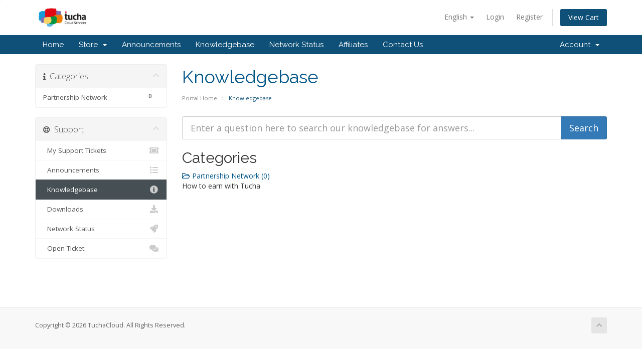

--- FILE ---
content_type: text/html; charset=utf-8
request_url: https://whmcs.tucha.ua/index.php?rp=/knowledgebase
body_size: 5595
content:
<!DOCTYPE html>
<html lang="en">
<head>
    <meta charset="utf-8" />
    <meta http-equiv="X-UA-Compatible" content="IE=edge">
    <meta name="viewport" content="width=device-width, initial-scale=1">
    <title>Knowledgebase - TuchaCloud</title>

    <!-- Styling -->
<link href="//fonts.googleapis.com/css?family=Open+Sans:300,400,600|Raleway:400,700" rel="stylesheet">
<link href="/templates/six/css/all.min.css?v=da2622" rel="stylesheet">
<link href="/assets/css/fontawesome-all.min.css" rel="stylesheet">
<link href="/templates/six/css/custom.css" rel="stylesheet">

<!-- HTML5 Shim and Respond.js IE8 support of HTML5 elements and media queries -->
<!-- WARNING: Respond.js doesn't work if you view the page via file:// -->
<!--[if lt IE 9]>
  <script src="https://oss.maxcdn.com/libs/html5shiv/3.7.0/html5shiv.js"></script>
  <script src="https://oss.maxcdn.com/libs/respond.js/1.4.2/respond.min.js"></script>
<![endif]-->

<script type="text/javascript">
    var csrfToken = 'c331850fbbba8bae0257f0163b732fe84d8dc047',
        markdownGuide = 'Markdown Guide',
        locale = 'en',
        saved = 'saved',
        saving = 'autosaving',
        whmcsBaseUrl = "",
        requiredText = 'Required',
        recaptchaSiteKey = "";
</script>
<script src="/templates/six/js/scripts.min.js?v=da2622"></script>


    <script type="text/javascript">

var _gaq = _gaq || [];
_gaq.push(['_setAccount', 'UA-2829800-12']);
_gaq.push(['_setDomainName', 'tuchacloud.com']);
_gaq.push(['_trackPageview']);

(function() {
var ga = document.createElement('script'); ga.type = 'text/javascript'; ga.async = true;
ga.src = ('https:' == document.location.protocol ? 'https://ssl' : 'http://www') + '.google-analytics.com/ga.js';
var s = document.getElementsByTagName('script')[0]; s.parentNode.insertBefore(ga, s);
})();

</script>



</head>
<body data-phone-cc-input="1">



<section id="header">
    <div class="container">
        <ul class="top-nav">
                            <li>
                    <a href="#" class="choose-language" data-toggle="popover" id="languageChooser">
                        English
                        <b class="caret"></b>
                    </a>
                    <div id="languageChooserContent" class="hidden">
                        <ul>
                                                            <li>
                                    <a href="/index.php?rp=%2Fknowledgebase&amp;language=arabic">العربية</a>
                                </li>
                                                            <li>
                                    <a href="/index.php?rp=%2Fknowledgebase&amp;language=azerbaijani">Azerbaijani</a>
                                </li>
                                                            <li>
                                    <a href="/index.php?rp=%2Fknowledgebase&amp;language=catalan">Català</a>
                                </li>
                                                            <li>
                                    <a href="/index.php?rp=%2Fknowledgebase&amp;language=chinese">中文</a>
                                </li>
                                                            <li>
                                    <a href="/index.php?rp=%2Fknowledgebase&amp;language=croatian">Hrvatski</a>
                                </li>
                                                            <li>
                                    <a href="/index.php?rp=%2Fknowledgebase&amp;language=czech">Čeština</a>
                                </li>
                                                            <li>
                                    <a href="/index.php?rp=%2Fknowledgebase&amp;language=danish">Dansk</a>
                                </li>
                                                            <li>
                                    <a href="/index.php?rp=%2Fknowledgebase&amp;language=dutch">Nederlands</a>
                                </li>
                                                            <li>
                                    <a href="/index.php?rp=%2Fknowledgebase&amp;language=english">English</a>
                                </li>
                                                            <li>
                                    <a href="/index.php?rp=%2Fknowledgebase&amp;language=estonian">Estonian</a>
                                </li>
                                                            <li>
                                    <a href="/index.php?rp=%2Fknowledgebase&amp;language=farsi">Persian</a>
                                </li>
                                                            <li>
                                    <a href="/index.php?rp=%2Fknowledgebase&amp;language=french">Français</a>
                                </li>
                                                            <li>
                                    <a href="/index.php?rp=%2Fknowledgebase&amp;language=german">Deutsch</a>
                                </li>
                                                            <li>
                                    <a href="/index.php?rp=%2Fknowledgebase&amp;language=hebrew">עברית</a>
                                </li>
                                                            <li>
                                    <a href="/index.php?rp=%2Fknowledgebase&amp;language=hungarian">Magyar</a>
                                </li>
                                                            <li>
                                    <a href="/index.php?rp=%2Fknowledgebase&amp;language=italian">Italiano</a>
                                </li>
                                                            <li>
                                    <a href="/index.php?rp=%2Fknowledgebase&amp;language=macedonian">Macedonian</a>
                                </li>
                                                            <li>
                                    <a href="/index.php?rp=%2Fknowledgebase&amp;language=norwegian">Norwegian</a>
                                </li>
                                                            <li>
                                    <a href="/index.php?rp=%2Fknowledgebase&amp;language=portuguese-br">Português</a>
                                </li>
                                                            <li>
                                    <a href="/index.php?rp=%2Fknowledgebase&amp;language=portuguese-pt">Português</a>
                                </li>
                                                            <li>
                                    <a href="/index.php?rp=%2Fknowledgebase&amp;language=romanian">Română</a>
                                </li>
                                                            <li>
                                    <a href="/index.php?rp=%2Fknowledgebase&amp;language=russian">Русский</a>
                                </li>
                                                            <li>
                                    <a href="/index.php?rp=%2Fknowledgebase&amp;language=spanish">Español</a>
                                </li>
                                                            <li>
                                    <a href="/index.php?rp=%2Fknowledgebase&amp;language=swedish">Svenska</a>
                                </li>
                                                            <li>
                                    <a href="/index.php?rp=%2Fknowledgebase&amp;language=turkish">Türkçe</a>
                                </li>
                                                            <li>
                                    <a href="/index.php?rp=%2Fknowledgebase&amp;language=ukranian">Українська</a>
                                </li>
                                                    </ul>
                    </div>
                </li>
                                        <li>
                    <a href="/clientarea.php">Login</a>
                </li>
                                    <li>
                        <a href="/register.php">Register</a>
                    </li>
                                <li class="primary-action">
                    <a href="/cart.php?a=view" class="btn">
                        View Cart
                    </a>
                </li>
                                </ul>

                    <a href="/index.php" class="logo"><img src="/assets/img/logo.png" alt="TuchaCloud"></a>
        
    </div>
</section>

<section id="main-menu">

    <nav id="nav" class="navbar navbar-default navbar-main" role="navigation">
        <div class="container">
            <!-- Brand and toggle get grouped for better mobile display -->
            <div class="navbar-header">
                <button type="button" class="navbar-toggle" data-toggle="collapse" data-target="#primary-nav">
                    <span class="sr-only">Toggle navigation</span>
                    <span class="icon-bar"></span>
                    <span class="icon-bar"></span>
                    <span class="icon-bar"></span>
                </button>
            </div>

            <!-- Collect the nav links, forms, and other content for toggling -->
            <div class="collapse navbar-collapse" id="primary-nav">

                <ul class="nav navbar-nav">

                        <li menuItemName="Home" class="" id="Primary_Navbar-Home">
        <a href="/index.php">
                        Home
                                </a>
            </li>
    <li menuItemName="Store" class="dropdown" id="Primary_Navbar-Store">
        <a class="dropdown-toggle" data-toggle="dropdown" href="#">
                        Store
                        &nbsp;<b class="caret"></b>        </a>
                    <ul class="dropdown-menu">
                            <li menuItemName="Browse Products Services" id="Primary_Navbar-Store-Browse_Products_Services">
                    <a href="/cart.php">
                                                Browse All
                                            </a>
                </li>
                            <li menuItemName="Shop Divider 1" class="nav-divider" id="Primary_Navbar-Store-Shop_Divider_1">
                    <a href="">
                                                -----
                                            </a>
                </li>
                            <li menuItemName="TuchaCloud.COM - Fully Managed Linux VPS" id="Primary_Navbar-Store-TuchaCloud.COM_-_Fully_Managed_Linux_VPS">
                    <a href="/cart.php?gid=1">
                                                TuchaCloud.COM - Fully Managed Linux VPS
                                            </a>
                </li>
                            <li menuItemName="Tucha.UA - TuchaHost (Linux VPS)" id="Primary_Navbar-Store-Tucha.UA_-_TuchaHost_(Linux_VPS)">
                    <a href="/cart.php?gid=3">
                                                Tucha.UA - TuchaHost (Linux VPS)
                                            </a>
                </li>
                            <li menuItemName="Tucha.UA - TuchaHosting (Shared Hosting)" id="Primary_Navbar-Store-Tucha.UA_-_TuchaHosting_(Shared_Hosting)">
                    <a href="/cart.php?gid=2">
                                                Tucha.UA - TuchaHosting (Shared Hosting)
                                            </a>
                </li>
                            <li menuItemName="Tucha.UA - TuchaBackup" id="Primary_Navbar-Store-Tucha.UA_-_TuchaBackup">
                    <a href="/cart.php?gid=8">
                                                Tucha.UA - TuchaBackup
                                            </a>
                </li>
                            <li menuItemName="Tucha.UA - TuchaFlex (IaaS)" id="Primary_Navbar-Store-Tucha.UA_-_TuchaFlex_(IaaS)">
                    <a href="/cart.php?gid=5">
                                                Tucha.UA - TuchaFlex (IaaS)
                                            </a>
                </li>
                            <li menuItemName="Tucha.UA - TuchaBit" id="Primary_Navbar-Store-Tucha.UA_-_TuchaBit">
                    <a href="/cart.php?gid=10">
                                                Tucha.UA - TuchaBit
                                            </a>
                </li>
                            <li menuItemName="Tucha.UA - Software Licenses" id="Primary_Navbar-Store-Tucha.UA_-_Software_Licenses">
                    <a href="/cart.php?gid=6">
                                                Tucha.UA - Software Licenses
                                            </a>
                </li>
                            <li menuItemName="VPN - internet" id="Primary_Navbar-Store-VPN_-_internet">
                    <a href="/cart.php?gid=9">
                                                VPN - internet
                                            </a>
                </li>
                            <li menuItemName="Tucha.UA - TuchaBit+" id="Primary_Navbar-Store-Tucha.UA_-_TuchaBit+">
                    <a href="/cart.php?gid=11">
                                                Tucha.UA - TuchaBit+
                                            </a>
                </li>
                        </ul>
            </li>
    <li menuItemName="Announcements" class="" id="Primary_Navbar-Announcements">
        <a href="/index.php?rp=/announcements">
                        Announcements
                                </a>
            </li>
    <li menuItemName="Knowledgebase" class="" id="Primary_Navbar-Knowledgebase">
        <a href="/index.php?rp=/knowledgebase">
                        Knowledgebase
                                </a>
            </li>
    <li menuItemName="Network Status" class="" id="Primary_Navbar-Network_Status">
        <a href="/serverstatus.php">
                        Network Status
                                </a>
            </li>
    <li menuItemName="Affiliates" class="" id="Primary_Navbar-Affiliates">
        <a href="/affiliates.php">
                        Affiliates
                                </a>
            </li>
    <li menuItemName="Contact Us" class="" id="Primary_Navbar-Contact_Us">
        <a href="/contact.php">
                        Contact Us
                                </a>
            </li>

                </ul>

                <ul class="nav navbar-nav navbar-right">

                        <li menuItemName="Account" class="dropdown" id="Secondary_Navbar-Account">
        <a class="dropdown-toggle" data-toggle="dropdown" href="#">
                        Account
                        &nbsp;<b class="caret"></b>        </a>
                    <ul class="dropdown-menu">
                            <li menuItemName="Login" id="Secondary_Navbar-Account-Login">
                    <a href="/clientarea.php">
                                                Login
                                            </a>
                </li>
                            <li menuItemName="Register" id="Secondary_Navbar-Account-Register">
                    <a href="/register.php">
                                                Register
                                            </a>
                </li>
                            <li menuItemName="Divider" class="nav-divider" id="Secondary_Navbar-Account-Divider">
                    <a href="">
                                                -----
                                            </a>
                </li>
                            <li menuItemName="Forgot Password?" id="Secondary_Navbar-Account-Forgot_Password?">
                    <a href="/index.php?rp=/password/reset/begin">
                                                Forgot Password?
                                            </a>
                </li>
                        </ul>
            </li>

                </ul>

            </div><!-- /.navbar-collapse -->
        </div>
    </nav>

</section>



<section id="main-body">
    <div class="container">
        <div class="row">

                                    <div class="col-md-9 pull-md-right">
                    <div class="header-lined">
    <h1>Knowledgebase</h1>
    <ol class="breadcrumb">
            <li>
            <a href="https://whmcs.tucha.ua">            Portal Home
            </a>        </li>
            <li class="active">
                        Knowledgebase
                    </li>
    </ol>
</div>
                </div>
                        <div class="col-md-3 pull-md-left sidebar">
                    <div menuItemName="Support Knowledgebase Categories" class="panel panel-sidebar panel-sidebar hidden-sm hidden-xs">
        <div class="panel-heading">
            <h3 class="panel-title">
                <i class="fas fa-info"></i>&nbsp;                Categories
                                <i class="fas fa-chevron-up panel-minimise pull-right"></i>
            </h3>
        </div>
                            <div class="list-group">
                                                            <a menuItemName="Support Knowledgebase Category 1" href="/index.php?rp=/knowledgebase/1/Partnership-Network" class="list-group-item" id="Primary_Sidebar-Support_Knowledgebase_Categories-Support_Knowledgebase_Category_1">
                            <span class="badge">0</span>                                                        <div class="truncate">Partnership Network</div>
                        </a>
                                                </div>
                    </div>
                    <div class="panel hidden-lg hidden-md panel-default">
            <div class="panel-heading">
                <h3 class="panel-title">
                    <i class="fas fa-info"></i>&nbsp;                    Categories
                                    </h3>
            </div>
            <div class="panel-body">
                <form role="form">
                    <select class="form-control" onchange="selectChangeNavigate(this)">
                                                    <option menuItemName="Support Knowledgebase Category 1" value="/index.php?rp=/knowledgebase/1/Partnership-Network" class="list-group-item" >
                                <div class="truncate">Partnership Network</div>
                                (0)                            </option>
                                            </select>
                </form>
            </div>
                    </div>
                </div>
                <!-- Container for main page display content -->
        <div class="col-md-9 pull-md-right main-content">
            

<form role="form" method="post" action="/index.php?rp=/knowledgebase/search">
<input type="hidden" name="token" value="c331850fbbba8bae0257f0163b732fe84d8dc047" />
    <div class="input-group input-group-lg kb-search">
        <input type="text" id="inputKnowledgebaseSearch" name="search" class="form-control" placeholder="Enter a question here to search our knowledgebase for answers..." />
        <span class="input-group-btn">
            <input type="submit" id="btnKnowledgebaseSearch" class="btn btn-primary btn-input-padded-responsive" value="Search" />
        </span>
    </div>
</form>

<h2>Categories</h2>

    <div class="row kbcategories">
                    <div class="col-sm-4">
                <a href="/index.php?rp=/knowledgebase/1/Partnership-Network">
                    <i class="far fa-folder-open"></i>
                    Partnership Network (0)
                </a>
                                <p>How to earn with Tucha</p>
            </div>
                        </div>




                </div><!-- /.main-content -->
                                    <div class="col-md-3 pull-md-left sidebar sidebar-secondary">
                            <div menuItemName="Support" class="panel panel-sidebar panel-sidebar">
        <div class="panel-heading">
            <h3 class="panel-title">
                <i class="far fa-life-ring"></i>&nbsp;                Support
                                <i class="fas fa-chevron-up panel-minimise pull-right"></i>
            </h3>
        </div>
                            <div class="list-group">
                                                            <a menuItemName="Support Tickets" href="/supporttickets.php" class="list-group-item" id="Secondary_Sidebar-Support-Support_Tickets">
                                                        <i class="fas fa-ticket-alt fa-fw"></i>&nbsp;                            My Support Tickets
                        </a>
                                                                                <a menuItemName="Announcements" href="/index.php?rp=/announcements" class="list-group-item" id="Secondary_Sidebar-Support-Announcements">
                                                        <i class="fas fa-list fa-fw"></i>&nbsp;                            Announcements
                        </a>
                                                                                <a menuItemName="Knowledgebase" href="/index.php?rp=/knowledgebase" class="list-group-item active" id="Secondary_Sidebar-Support-Knowledgebase">
                                                        <i class="fas fa-info-circle fa-fw"></i>&nbsp;                            Knowledgebase
                        </a>
                                                                                <a menuItemName="Downloads" href="/index.php?rp=/download" class="list-group-item" id="Secondary_Sidebar-Support-Downloads">
                                                        <i class="fas fa-download fa-fw"></i>&nbsp;                            Downloads
                        </a>
                                                                                <a menuItemName="Network Status" href="/serverstatus.php" class="list-group-item" id="Secondary_Sidebar-Support-Network_Status">
                                                        <i class="fas fa-rocket fa-fw"></i>&nbsp;                            Network Status
                        </a>
                                                                                <a menuItemName="Open Ticket" href="/submitticket.php" class="list-group-item" id="Secondary_Sidebar-Support-Open_Ticket">
                                                        <i class="fas fa-comments fa-fw"></i>&nbsp;                            Open Ticket
                        </a>
                                                </div>
                    </div>
                        </div>
                            <div class="clearfix"></div>
        </div>
    </div>
</section>

<section id="footer">
    <div class="container">
        <a href="#" class="back-to-top"><i class="fas fa-chevron-up"></i></a>
        <p>Copyright &copy; 2026 TuchaCloud. All Rights Reserved.</p>
    </div>
</section>

<div id="fullpage-overlay" class="hidden">
    <div class="outer-wrapper">
        <div class="inner-wrapper">
            <img src="/assets/img/overlay-spinner.svg">
            <br>
            <span class="msg"></span>
        </div>
    </div>
</div>

<div class="modal system-modal fade" id="modalAjax" tabindex="-1" role="dialog" aria-hidden="true">
    <div class="modal-dialog">
        <div class="modal-content panel-primary">
            <div class="modal-header panel-heading">
                <button type="button" class="close" data-dismiss="modal">
                    <span aria-hidden="true">&times;</span>
                    <span class="sr-only">Close</span>
                </button>
                <h4 class="modal-title"></h4>
            </div>
            <div class="modal-body panel-body">
                Loading...
            </div>
            <div class="modal-footer panel-footer">
                <div class="pull-left loader">
                    <i class="fas fa-circle-notch fa-spin"></i>
                    Loading...
                </div>
                <button type="button" class="btn btn-default" data-dismiss="modal">
                    Close
                </button>
                <button type="button" class="btn btn-primary modal-submit">
                    Submit
                </button>
            </div>
        </div>
    </div>
</div>

<form action="#" id="frmGeneratePassword" class="form-horizontal">
    <div class="modal fade" id="modalGeneratePassword">
        <div class="modal-dialog">
            <div class="modal-content panel-primary">
                <div class="modal-header panel-heading">
                    <button type="button" class="close" data-dismiss="modal" aria-label="Close"><span aria-hidden="true">&times;</span></button>
                    <h4 class="modal-title">
                        Generate Password
                    </h4>
                </div>
                <div class="modal-body">
                    <div class="alert alert-danger hidden" id="generatePwLengthError">
                        Please enter a number between 8 and 64 for the password length
                    </div>
                    <div class="form-group">
                        <label for="generatePwLength" class="col-sm-4 control-label">Password Length</label>
                        <div class="col-sm-8">
                            <input type="number" min="8" max="64" value="12" step="1" class="form-control input-inline input-inline-100" id="inputGeneratePasswordLength">
                        </div>
                    </div>
                    <div class="form-group">
                        <label for="generatePwOutput" class="col-sm-4 control-label">Generated Password</label>
                        <div class="col-sm-8">
                            <input type="text" class="form-control" id="inputGeneratePasswordOutput">
                        </div>
                    </div>
                    <div class="row">
                        <div class="col-sm-8 col-sm-offset-4">
                            <button type="submit" class="btn btn-default btn-sm">
                                <i class="fas fa-plus fa-fw"></i>
                                Generate new password
                            </button>
                            <button type="button" class="btn btn-default btn-sm copy-to-clipboard" data-clipboard-target="#inputGeneratePasswordOutput">
                                <img src="/assets/img/clippy.svg" alt="Copy to clipboard" width="15">
                                
                            </button>
                        </div>
                    </div>
                </div>
                <div class="modal-footer">
                    <button type="button" class="btn btn-default" data-dismiss="modal">
                        Close
                    </button>
                    <button type="button" class="btn btn-primary" id="btnGeneratePasswordInsert" data-clipboard-target="#inputGeneratePasswordOutput">
                        Copy to clipboard & Insert
                    </button>
                </div>
            </div>
        </div>
    </div>
</form>



</body>
</html>
